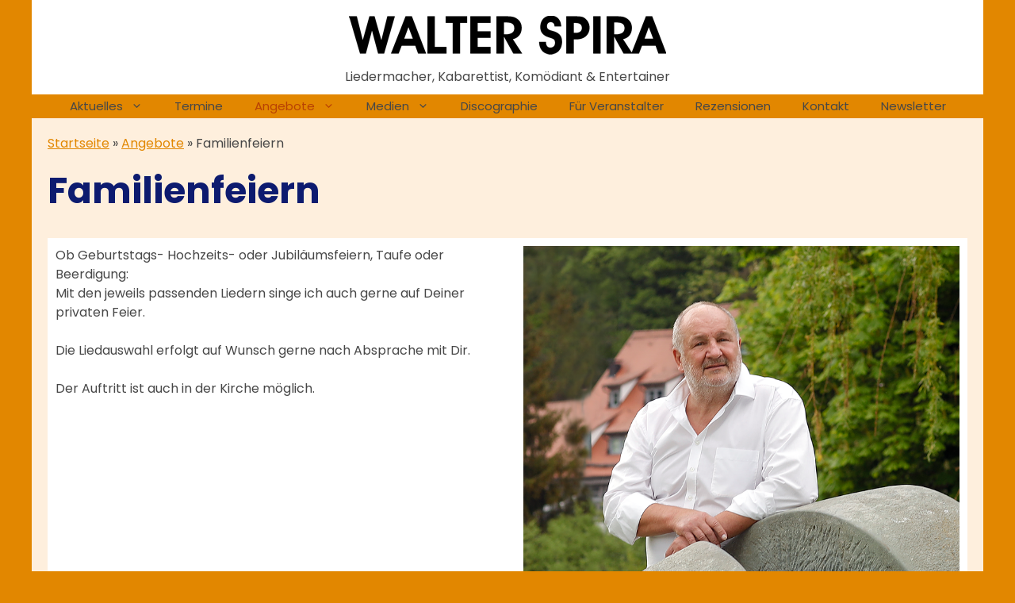

--- FILE ---
content_type: text/css
request_url: https://www.walterspira.de/wp-content/uploads/generateblocks/style-577.css?ver=1761254016
body_size: 803
content:
.gb-container-271756d0{background-color:var(--global-color-7);}.gb-container-31b1dbb0{padding:10px;margin-bottom:10px;}.gb-grid-wrapper > .gb-grid-column-31b1dbb0{width:50%;}.gb-container-3efe0a5a{padding:10px;}.gb-grid-wrapper > .gb-grid-column-3efe0a5a{width:50%;}.gb-container-d79b4a38 > .gb-inside-container{max-width:1200px;margin-left:auto;margin-right:auto;}.gb-grid-wrapper > .gb-grid-column-d79b4a38 > .gb-container{display:flex;flex-direction:column;height:100%;}.gb-grid-wrapper-4728bb7e{display:flex;flex-wrap:wrap;margin-left:-20px;}.gb-grid-wrapper-4728bb7e > .gb-grid-column{box-sizing:border-box;padding-left:20px;}@media (max-width: 767px) {.gb-grid-wrapper > .gb-grid-column-31b1dbb0{width:100%;}.gb-grid-wrapper > .gb-grid-column-3efe0a5a{width:100%;}}:root{--gb-container-width:1200px;}.gb-container .wp-block-image img{vertical-align:middle;}.gb-grid-wrapper .wp-block-image{margin-bottom:0;}.gb-highlight{background:none;}.gb-shape{line-height:0;}